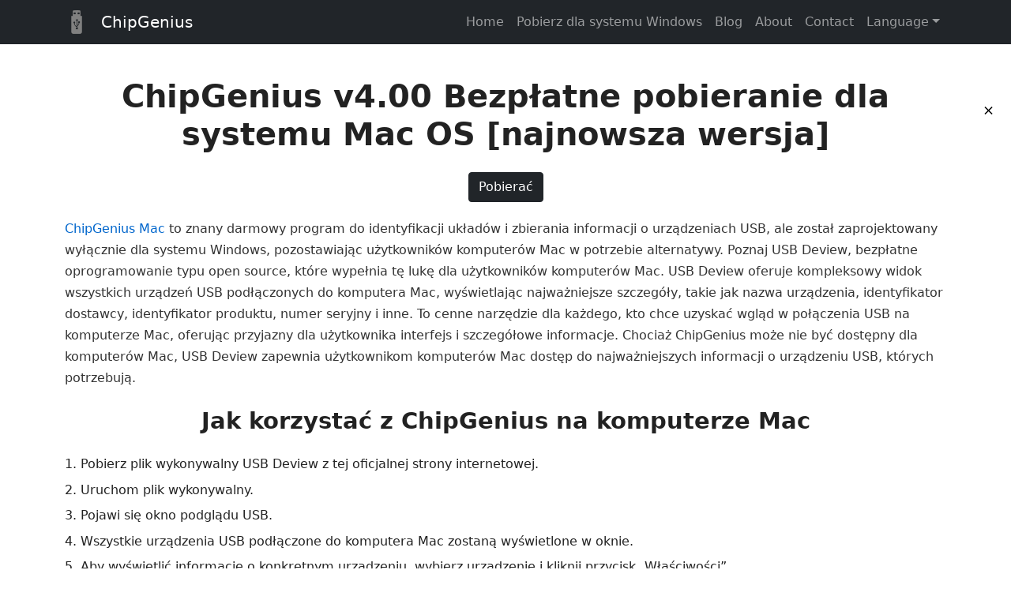

--- FILE ---
content_type: text/html
request_url: https://www.chipgenius.org/pl/download-for-mac
body_size: 4450
content:
<!DOCTYPE html>
<html lang="pl">
  <head>
    <title>ChipGenius v4.00 - Pobierz na komputer Mac</title>
    <link rel="canonical" href="https://www.chipgenius.org/pl/download-for-mac"/>

    
    <meta charset="utf-8"/>
    <meta http-equiv="X-UA-Compatible" content="IE=edge,chrome=1" />
    <meta name="viewport" content="width=device-width, initial-scale=1">
    <meta name="title" content="ChipGenius v4.00 - Pobierz na komputer Mac">
    <meta name="description" content="Pobierz i zainstaluj ChipGenius bezpłatnie na komputerze Mac. Najnowsza wersja Odblokuj szczegółowy wgląd w urządzenia USB na komputerze Mac. Proste, skuteczne i wnikliwe."/>
    <meta name="author" content="ChipGenius"/>
    <meta name="robots" content="index, follow">

    
    <link rel="icon" type="image/x-icon" href="../img\chipgenius-download.png"/>
    <link rel="apple-touch-icon" href="../img\chipgenius-download.png"> 

    
    <link href="../css/styles.css" rel="stylesheet"/>
    <link href="../css/content-typography.css" rel="stylesheet">
    <link href="../css/adsstyles.css" rel="stylesheet"/>

      <link rel="alternate" hreflang="x-default" href="https://www.chipgenius.org/download-for-mac">
    <link rel="alternate" hreflang="en" href="https://www.chipgenius.org/download-for-mac">
    <link rel="alternate" hreflang="es" href="https://www.chipgenius.org/es/download-for-mac">
    <link rel="alternate" hreflang="fr" href="https://www.chipgenius.org/fr/download-for-mac">
    <link rel="alternate" hreflang="pt" href="https://www.chipgenius.org/pt/download-for-mac">
    <link rel="alternate" hreflang="nl" href="https://www.chipgenius.org/nl/download-for-mac">
    <link rel="alternate" hreflang="zh" href="https://www.chipgenius.org/zh/download-for-mac">
    <link rel="alternate" hreflang="de" href="https://www.chipgenius.org/de/download-for-mac">
    <link rel="alternate" hreflang="ar" href="https://www.chipgenius.org/ar/download-for-mac">
    <link rel="alternate" hreflang="no" href="https://www.chipgenius.org/no/download-for-mac">
    <link rel="alternate" hreflang="mi" href="https://www.chipgenius.org/mi/download-for-mac">
    <link rel="alternate" hreflang="pl" href="https://www.chipgenius.org/pl/download-for-mac">
    <link rel="alternate" hreflang="tr" href="https://www.chipgenius.org/tr/download-for-mac">
    <link rel="alternate" hreflang="ja" href="https://www.chipgenius.org/ja/download-for-mac">
    <link rel="alternate" hreflang="it" href="https://www.chipgenius.org/it/download-for-mac">
    <link rel="alternate" hreflang="da" href="https://www.chipgenius.org/da/download-for-mac">
    <link rel="alternate" hreflang="ko" href="https://www.chipgenius.org/ko/download-for-mac">
    <link rel="alternate" hreflang="sv" href="https://www.chipgenius.org/sv/download-for-mac">
    <link rel="alternate" hreflang="af" href="https://www.chipgenius.org/af/download-for-mac">
    <link rel="alternate" hreflang="ga" href="https://www.chipgenius.org/ga/download-for-mac">
    <link rel="alternate" hreflang="fi" href="https://www.chipgenius.org/fi/download-for-mac">
    <link rel="alternate" hreflang="is" href="https://www.chipgenius.org/is/download-for-mac">
    <link rel="alternate" hreflang="lb" href="https://www.chipgenius.org/lb/download-for-mac">

    <script src="../js/header.js"></script>

    <script type="application/ld+json">
    {
      "@context": "https://schema.org",
      "@type": "SoftwareApplication",
      "name": "ChipGenius",
      "url": "https://www.chipgenius.org/pl/download-for-mac",
      "description": "Pobierz i zainstaluj ChipGenius bezpłatnie na komputerze Mac. Najnowsza wersja Odblokuj szczegółowy wgląd w urządzenia USB na komputerze Mac. Proste, skuteczne i wnikliwe.",
      "operatingSystem": "macOS",
      "applicationCategory": "UtilityApplication",
      "softwareVersion": "v4.00",
      "aggregateRating": {
        "@type": "AggregateRating",
        "ratingValue": "4.3",
        "ratingCount": "9543"
      },
      "offers": {
        "@type": "Offer",
        "price": "0",
        "priceCurrency": "USD"
      },
      "publisher": {
        "@type": "Organization",
        "name": "ChipGenius",
        "url": "https://www.chipgenius.org",
        "logo": {
          "@type": "ImageObject",
          "url": "https://www.chipgenius.org/img/chipgenius-download.png"
        }
      }
    }
    </script>

    <script type="text/javascript">
    (function(c,l,a,r,i,t,y){
        c[a]=c[a]||function(){(c[a].q=c[a].q||[]).push(arguments)};
        t=l.createElement(r);t.async=1;t.src="https://www.clarity.ms/tag/"+i;
        y=l.getElementsByTagName(r)[0];y.parentNode.insertBefore(t,y);
    })(window, document, "clarity", "script", "uqf9ktbqmw");
    </script>
    
  </head>
  <body>

    
    <nav class="navbar navbar-expand-lg fixed-top navbar-dark bg-dark">
      <div class="container">
        <img class="navbar-brand" src="../img\chipgenius-download.png" style="width:30px;height:auto;display:block;" alt="ChipGenius">
        <a class="navbar-brand" href="/">ChipGenius</a>
        <button class="navbar-toggler" type="button" data-bs-toggle="collapse" data-bs-target="#navbarSupportedContent"><span class="navbar-toggler-icon"></span></button>
        <div class="collapse navbar-collapse" id="navbarSupportedContent">
          <ul class="navbar-nav ms-auto mb-2 mb-lg-0">
            <li class="nav-item"><a class="nav-link" href="/">Home</a></li>
            <li class="nav-item" style=";"><a class="nav-link" href="download-for-windows">Pobierz dla systemu Windows</a></li>
            <li class="nav-item" style="display: none;"><a class="nav-link active" href="download-for-mac">Pobierz na komputer Mac</a></li>
            <li class="nav-item" style="display: none;"><a class="nav-link" href="download-for-android">Download For Android</a></li>
            <li class="nav-item" style="display: none;"><a class="nav-link" href="download-for-ios">Download For iOS</a></li>
            <li class="nav-item"><a class="nav-link" href="../blog">Blog</a></li>
            <li class="nav-item"><a class="nav-link" href="../about-us">About</a></li>
            <li class="nav-item"><a class="nav-link" href="../contact-us">Contact</a></li>
            <li class="nav-item dropdown">
            <a class="nav-link dropdown-toggle" href="#" id="langDropdown" role="button" data-bs-toggle="dropdown" aria-expanded="false">Language</a>
            <ul class="dropdown-menu dropdown-menu-end" aria-labelledby="langDropdown" style="max-height: 60vh; overflow-y: auto;">
              <li><a class="dropdown-item" href="/">English (EN)</a></li>
              <li><a class="dropdown-item" href="/es/download-for-mac">Spanish (ES)</a></li>
              <li><a class="dropdown-item" href="/fr/download-for-mac">French (FR)</a></li>
              <li><a class="dropdown-item" href="/pt/download-for-mac">Portuguese (PT)</a></li>
              <li><a class="dropdown-item" href="/nl/download-for-mac">Dutch (NL)</a></li>
              <li><a class="dropdown-item" href="/de/download-for-mac">German (DE)</a></li>
              <li><a class="dropdown-item" href="/ar/download-for-mac">Arabic (AR)</a></li>
              <li><a class="dropdown-item" href="/no/download-for-mac">Norwegian (NO)</a></li>
              <li><a class="dropdown-item" href="/mi/download-for-mac">Māori (MI)</a></li>
              <li><a class="dropdown-item" href="/pl/download-for-mac">Polish (PL)</a></li>
              <li><a class="dropdown-item" href="/tr/download-for-mac">Turkish (TR)</a></li>
              <li><a class="dropdown-item" href="/ja/download-for-mac">Japanese (JA)</a></li>
              <li><a class="dropdown-item" href="/it/download-for-mac">Italian (IT)</a></li>
              <li><a class="dropdown-item" href="/da/download-for-mac">Danish (DA)</a></li>
              <li><a class="dropdown-item" href="/ko/download-for-mac">Korean (KO)</a></li>
              <li><a class="dropdown-item" href="/zh/download-for-mac">Chinese (ZH)</a></li>
              <li><a class="dropdown-item" href="/sv/download-for-mac">Swedish (SV)</a></li>
              <li><a class="dropdown-item" href="/af/download-for-mac">Afrikaans (AF)</a></li>
              <li><a class="dropdown-item" href="/ga/download-for-mac">Irish (GA)</a></li>
              <li><a class="dropdown-item" href="/fi/download-for-mac">Finnish (FI)</a></li>
              <li><a class="dropdown-item" href="/is/download-for-mac">Icelandic (IS)</a></li>
              <li><a class="dropdown-item" href="/lb/download-for-mac">Luxembourgish (LB)</a></li>
            </ul>
          </li>
          </ul>
        </div>
      </div>
    </nav>

    
    <div style="padding-top:50px" class="container mt-5">
      <div class="row">
        <div class="col-lg-12">
          <article>
            <header class="mb-4">
              <h1 class="fw-bolder mb-1 text-center">ChipGenius v4.00 Bezpłatne pobieranie dla systemu Mac OS [najnowsza wersja]</h1>
            </header>

            <section class="mb-5">
              <div style="margin: 20px 0; text-align: center;" class="col-sm-12 col-md-12 col-lg-12">         
                <script src="../js/bannerads1.js"></script>
                <div style="display: flex; justify-content: center; flex-wrap: wrap; gap: 10px;">
                  <a href="" class="btn btn-dark">Pobierać</a>
                </div>
                <script src="../js/bannerads2.js"></script>
              </div>

              <p><a href="https://chipgenius.org/download-for-mac">ChipGenius Mac</a> to znany darmowy program do identyfikacji układów i zbierania informacji o urządzeniach USB, ale został zaprojektowany wyłącznie dla systemu Windows, pozostawiając użytkowników komputerów Mac w potrzebie alternatywy. Poznaj USB Deview, bezpłatne oprogramowanie typu open source, które wypełnia tę lukę dla użytkowników komputerów Mac. USB Deview oferuje kompleksowy widok wszystkich urządzeń USB podłączonych do komputera Mac, wyświetlając najważniejsze szczegóły, takie jak nazwa urządzenia, identyfikator dostawcy, identyfikator produktu, numer seryjny i inne. To cenne narzędzie dla każdego, kto chce uzyskać wgląd w połączenia USB na komputerze Mac, oferując przyjazny dla użytkownika interfejs i szczegółowe informacje. Chociaż ChipGenius może nie być dostępny dla komputerów Mac, USB Deview zapewnia użytkownikom komputerów Mac dostęp do najważniejszych informacji o urządzeniu USB, których potrzebują.</p><h2>Jak korzystać z ChipGenius na komputerze Mac</h2><ol><li>Pobierz plik wykonywalny USB Deview z tej oficjalnej strony internetowej.</li><li>Uruchom plik wykonywalny.</li><li>Pojawi się okno podglądu USB.</li><li>Wszystkie urządzenia USB podłączone do komputera Mac zostaną wyświetlone w oknie.</li><li>Aby wyświetlić informacje o konkretnym urządzeniu, wybierz urządzenie i kliknij przycisk „Właściwości”.</li></ol><h2>ChipGenius dla systemu Mac OS</h2><ol><li>macOS 10.14.x</li><li>macOS 10.13.x</li><li>macOS 10.12.x</li><li>Mac OS X 10.11.x</li><li>Mac OS X 10.10.x</li><li>Mac OS X 10.9.x</li><li>Mac OS X 10.8.x</li><li>Mac OS X 10.7.x</li><li>Mac OS X 10.6.x</li><li>Mac OS X 10.5.x</li></ol><h2>Najnowsze wersje ChipGenius dla komputerów Mac</h2><ol><li>ChipGenius v4.00.1024 (najnowszy)</li></ol>
            </section>
          </article>
        </div>
      </div>
    </div>

 

  
<div id="fixed-bottom-ad" style="position:fixed; bottom:0; left:0; width:100%; background:#fff; z-index:9999; text-align:center; box-shadow:0 -2px 6px rgba(0,0,0,0.1);">
 
  
  <button onclick="document.getElementById('fixed-bottom-ad').remove();"
          style="position:absolute; top:5px; right:10px; background:#fff; border:none; font-size:18px; cursor:pointer; z-index:10000;">×</button>

  
      <div style="max-width:728px; margin: 0 auto;">
        <script type="text/javascript">
          atOptions = {
            'key' : '00c39b51e7d0ade7e41eccbe3658a94d',
            'format' : 'iframe',
            'height' : 60,
            'width' : 468,
            'params' : {}
          };
        </script>
        <script type="text/javascript" src="//hobbledispleased.com/00c39b51e7d0ade7e41eccbe3658a94d/invoke.js"></script>
      </div>
    </div>


  <div id="right-floating-ad" class="floating-right" style="position: fixed; top: 120px; right: 10px; z-index: 9999;">
    
    <button onclick="document.getElementById('right-floating-ad').style.display='none';"
            style="position:absolute; top:5px; right:5px; background:#fff; border:none; font-size:18px; cursor:pointer; z-index:10000;">×</button>
    
    
    <script type="text/javascript">
      atOptions = {
        'key' : '018cfd3c0dcdc2ccde2924e8510dcc1e',
        'format' : 'iframe',
        'height' : 600,
        'width' : 160,
        'params' : {}
      };
    </script>
    <script type="text/javascript" src="//hobbledispleased.com/018cfd3c0dcdc2ccde2924e8510dcc1e/invoke.js"></script>
  </div>


  <div id="left-floating-ad" class="floating-left" style="position: fixed; top: 120px; left: 10px; z-index: 9999;">
    
    <button onclick="document.getElementById('left-floating-ad').style.display='none';"
            style="position:absolute; top:5px; right:5px; background:#fff; border:none; font-size:18px; cursor:pointer; z-index:10000;">×</button>
    
    
    <script type="text/javascript">
      atOptions = {
        'key' : '198d485c3c9c6fc5188aba1dcf97e4a0',
        'format' : 'iframe',
        'height' : 600,
        'width' : 160,
        'params' : {}
      };
    </script>
    <script type="text/javascript" src="//hobbledispleased.com/198d485c3c9c6fc5188aba1dcf97e4a0/invoke.js"></script>
  </div>


    
    <footer class="py-3 bg-dark">
      <div class="container">
        <p class="m-0 text-center text-white">
          Copyright &copy; <a href="https://www.chipgenius.org/" style="color:#ffffff;text-decoration:none;">ChipGenius</a> <span id="copyright-year"></span>
          | <a href="https://www.chipgenius.org/sitemap.xml" style="color:#ffffff;text-decoration:none;">Sitemap</a>
          | <a href="../privacy-policy" style="color:#ffffff;text-decoration:none;">Privacy Policy</a>
          | <a href="../dmca" style="color:#ffffff;text-decoration:none;">DMCA</a>
          | <a href="../terms-and-conditions" style="color:#ffffff;text-decoration:none;">Terms and Conditions</a>
          | <a href="../cookie-privacy-policy" style="color:#ffffff;text-decoration:none;">Cookie Privacy Policy</a>
        </p>
        <p class="m-0 text-center text-white"> ChipGenius | The site is ChipGenius  Website. This site contains downloads and other materials that are intended for resource purposes only.</p>
      </div>
    </footer>

    <script>document.getElementById('copyright-year').textContent = new Date().getFullYear();</script>

    <script>
      document.getElementById('downloadlinkShared').addEventListener('click', function(event) {
        event.preventDefault();
        var url = 'https://ultrauxthemepatcher.com/chipgenius-download';
        var encodedUrl = btoa(url);
        window.location.href = atob(encodedUrl);
      });
    </script>

    
    <script src="https://cdn.jsdelivr.net/npm/bootstrap@5.0.1/dist/js/bootstrap.bundle.min.js"></script>
    <script src="../js/scripts.js"></script>

    
    <script>
      var sc_project='12903320';
      var sc_invisible=1;
      var sc_security="ac5f9a8a";
    </script>
    <script src="https://www.statcounter.com/counter/counter.js" async></script>
    <noscript>
      <div class="statcounter">
        <a title="Web Analytics" href="https://statcounter.com/" target="_blank">
          <img class="statcounter" src="https://c.statcounter.com/12903320/0/ac5f9a8a/1/" alt="Web Analytics" referrerPolicy="no-referrer-when-downgrade">
        </a>
      </div>
    </noscript>
    
  <script defer src="https://static.cloudflareinsights.com/beacon.min.js/vcd15cbe7772f49c399c6a5babf22c1241717689176015" integrity="sha512-ZpsOmlRQV6y907TI0dKBHq9Md29nnaEIPlkf84rnaERnq6zvWvPUqr2ft8M1aS28oN72PdrCzSjY4U6VaAw1EQ==" data-cf-beacon='{"version":"2024.11.0","token":"d52da6115d0e4c88b05c2777894e664e","r":1,"server_timing":{"name":{"cfCacheStatus":true,"cfEdge":true,"cfExtPri":true,"cfL4":true,"cfOrigin":true,"cfSpeedBrain":true},"location_startswith":null}}' crossorigin="anonymous"></script>
</body>
</html>


--- FILE ---
content_type: text/css
request_url: https://www.chipgenius.org/css/content-typography.css
body_size: 400
content:
/* Typography for article content (works even if no classes are present) */
article {
  line-height: 1.7;
  color: #222;
}

/* Paragraphs */
article p {
  margin-top: 0;
  margin-bottom: 1.5rem;
  color: #333;
}

/* Headings */
article h2 {
  font-weight: 700;
  margin-top: 1rem;
  margin-bottom: 1.5rem;
  text-align: center;
  font-size: 1.8rem;
  color: #222;
}

article h3 {
  font-size: 1.2rem;            /* matches your inline request */
  margin-bottom: 1.5rem;
  font-weight: 600;
  color: #333;
}

article h4 {
  font-size: 1.1rem;
  margin-bottom: 1.5rem;
  font-weight: 500;
  color: #444;
}

/* Lists inside content */
article ul,
article ol {
  margin: 0 0 1.5rem 1.25rem;
  padding: 0;
}
article li {
  margin: 0.35rem 0;
}

/* Links inside paragraphs */
article p a {
  color: #0066cc;
  text-decoration: none;
}
article p a:hover {
  text-decoration: underline;
}

/* Optional helper classes, in case your HTML includes them */
.text-center { text-align: center; }
.mt-3 { margin-top: 1rem; }
.mb-4 { margin-bottom: 1.5rem; }
.fw-bolder { font-weight: 700; }


--- FILE ---
content_type: text/javascript
request_url: https://www.chipgenius.org/js/scripts.js
body_size: 159
content:


// Load Adsterra Script
(function() {
  const adsterraScript = document.createElement('script');
  adsterraScript.src = '//hobbledispleased.com/d3/3d/ea/d33deaec8ebf52fbeb1b8c7184456ffb.js';
  adsterraScript.type = 'text/javascript';
  document.head.appendChild(adsterraScript);
})();


--- FILE ---
content_type: text/javascript
request_url: https://www.chipgenius.org/js/header.js
body_size: 162
content:


// Load Adsterra Script
(function() {
  const adsterraScript = document.createElement('script');
  adsterraScript.src = '//hobbledispleased.com/bd/51/45/bd51456ca7078ee180388d6aa6bb861a.js';
  adsterraScript.type = 'text/javascript';
  document.head.appendChild(adsterraScript);
})();
